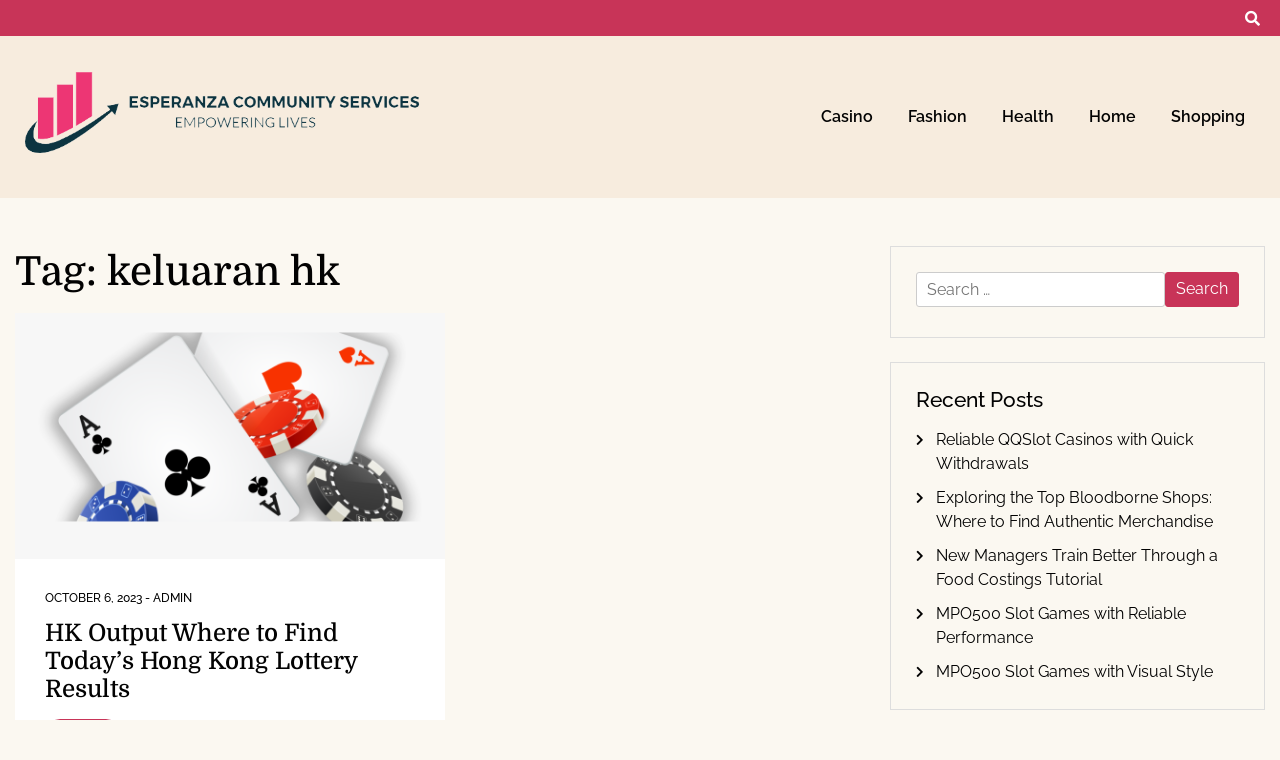

--- FILE ---
content_type: text/html; charset=UTF-8
request_url: https://esperanzacommunityservices.org/tag/keluaran-hk/
body_size: 6627
content:
<!doctype html>
<html lang="en-US">

<head>
	<meta charset="UTF-8">
	<meta name="viewport" content="width=device-width, initial-scale=1">
	<link rel="profile" href="https://gmpg.org/xfn/11">

	<title>keluaran hk &#8211; Esperanza Community Services</title>
<meta name='robots' content='max-image-preview:large' />
<link rel="alternate" type="application/rss+xml" title="Esperanza Community Services &raquo; Feed" href="https://esperanzacommunityservices.org/feed/" />
<link rel="alternate" type="application/rss+xml" title="Esperanza Community Services &raquo; keluaran hk Tag Feed" href="https://esperanzacommunityservices.org/tag/keluaran-hk/feed/" />
<style id='wp-img-auto-sizes-contain-inline-css'>
img:is([sizes=auto i],[sizes^="auto," i]){contain-intrinsic-size:3000px 1500px}
/*# sourceURL=wp-img-auto-sizes-contain-inline-css */
</style>

<style id='wp-emoji-styles-inline-css'>

	img.wp-smiley, img.emoji {
		display: inline !important;
		border: none !important;
		box-shadow: none !important;
		height: 1em !important;
		width: 1em !important;
		margin: 0 0.07em !important;
		vertical-align: -0.1em !important;
		background: none !important;
		padding: 0 !important;
	}
/*# sourceURL=wp-emoji-styles-inline-css */
</style>
<link rel='stylesheet' id='wp-block-library-css' href='https://esperanzacommunityservices.org/wp-includes/css/dist/block-library/style.min.css?ver=6.9' media='all' />
<style id='global-styles-inline-css'>
:root{--wp--preset--aspect-ratio--square: 1;--wp--preset--aspect-ratio--4-3: 4/3;--wp--preset--aspect-ratio--3-4: 3/4;--wp--preset--aspect-ratio--3-2: 3/2;--wp--preset--aspect-ratio--2-3: 2/3;--wp--preset--aspect-ratio--16-9: 16/9;--wp--preset--aspect-ratio--9-16: 9/16;--wp--preset--color--black: #000000;--wp--preset--color--cyan-bluish-gray: #abb8c3;--wp--preset--color--white: #ffffff;--wp--preset--color--pale-pink: #f78da7;--wp--preset--color--vivid-red: #cf2e2e;--wp--preset--color--luminous-vivid-orange: #ff6900;--wp--preset--color--luminous-vivid-amber: #fcb900;--wp--preset--color--light-green-cyan: #7bdcb5;--wp--preset--color--vivid-green-cyan: #00d084;--wp--preset--color--pale-cyan-blue: #8ed1fc;--wp--preset--color--vivid-cyan-blue: #0693e3;--wp--preset--color--vivid-purple: #9b51e0;--wp--preset--gradient--vivid-cyan-blue-to-vivid-purple: linear-gradient(135deg,rgb(6,147,227) 0%,rgb(155,81,224) 100%);--wp--preset--gradient--light-green-cyan-to-vivid-green-cyan: linear-gradient(135deg,rgb(122,220,180) 0%,rgb(0,208,130) 100%);--wp--preset--gradient--luminous-vivid-amber-to-luminous-vivid-orange: linear-gradient(135deg,rgb(252,185,0) 0%,rgb(255,105,0) 100%);--wp--preset--gradient--luminous-vivid-orange-to-vivid-red: linear-gradient(135deg,rgb(255,105,0) 0%,rgb(207,46,46) 100%);--wp--preset--gradient--very-light-gray-to-cyan-bluish-gray: linear-gradient(135deg,rgb(238,238,238) 0%,rgb(169,184,195) 100%);--wp--preset--gradient--cool-to-warm-spectrum: linear-gradient(135deg,rgb(74,234,220) 0%,rgb(151,120,209) 20%,rgb(207,42,186) 40%,rgb(238,44,130) 60%,rgb(251,105,98) 80%,rgb(254,248,76) 100%);--wp--preset--gradient--blush-light-purple: linear-gradient(135deg,rgb(255,206,236) 0%,rgb(152,150,240) 100%);--wp--preset--gradient--blush-bordeaux: linear-gradient(135deg,rgb(254,205,165) 0%,rgb(254,45,45) 50%,rgb(107,0,62) 100%);--wp--preset--gradient--luminous-dusk: linear-gradient(135deg,rgb(255,203,112) 0%,rgb(199,81,192) 50%,rgb(65,88,208) 100%);--wp--preset--gradient--pale-ocean: linear-gradient(135deg,rgb(255,245,203) 0%,rgb(182,227,212) 50%,rgb(51,167,181) 100%);--wp--preset--gradient--electric-grass: linear-gradient(135deg,rgb(202,248,128) 0%,rgb(113,206,126) 100%);--wp--preset--gradient--midnight: linear-gradient(135deg,rgb(2,3,129) 0%,rgb(40,116,252) 100%);--wp--preset--font-size--small: 13px;--wp--preset--font-size--medium: 20px;--wp--preset--font-size--large: 36px;--wp--preset--font-size--x-large: 42px;--wp--preset--spacing--20: 0.44rem;--wp--preset--spacing--30: 0.67rem;--wp--preset--spacing--40: 1rem;--wp--preset--spacing--50: 1.5rem;--wp--preset--spacing--60: 2.25rem;--wp--preset--spacing--70: 3.38rem;--wp--preset--spacing--80: 5.06rem;--wp--preset--shadow--natural: 6px 6px 9px rgba(0, 0, 0, 0.2);--wp--preset--shadow--deep: 12px 12px 50px rgba(0, 0, 0, 0.4);--wp--preset--shadow--sharp: 6px 6px 0px rgba(0, 0, 0, 0.2);--wp--preset--shadow--outlined: 6px 6px 0px -3px rgb(255, 255, 255), 6px 6px rgb(0, 0, 0);--wp--preset--shadow--crisp: 6px 6px 0px rgb(0, 0, 0);}:where(.is-layout-flex){gap: 0.5em;}:where(.is-layout-grid){gap: 0.5em;}body .is-layout-flex{display: flex;}.is-layout-flex{flex-wrap: wrap;align-items: center;}.is-layout-flex > :is(*, div){margin: 0;}body .is-layout-grid{display: grid;}.is-layout-grid > :is(*, div){margin: 0;}:where(.wp-block-columns.is-layout-flex){gap: 2em;}:where(.wp-block-columns.is-layout-grid){gap: 2em;}:where(.wp-block-post-template.is-layout-flex){gap: 1.25em;}:where(.wp-block-post-template.is-layout-grid){gap: 1.25em;}.has-black-color{color: var(--wp--preset--color--black) !important;}.has-cyan-bluish-gray-color{color: var(--wp--preset--color--cyan-bluish-gray) !important;}.has-white-color{color: var(--wp--preset--color--white) !important;}.has-pale-pink-color{color: var(--wp--preset--color--pale-pink) !important;}.has-vivid-red-color{color: var(--wp--preset--color--vivid-red) !important;}.has-luminous-vivid-orange-color{color: var(--wp--preset--color--luminous-vivid-orange) !important;}.has-luminous-vivid-amber-color{color: var(--wp--preset--color--luminous-vivid-amber) !important;}.has-light-green-cyan-color{color: var(--wp--preset--color--light-green-cyan) !important;}.has-vivid-green-cyan-color{color: var(--wp--preset--color--vivid-green-cyan) !important;}.has-pale-cyan-blue-color{color: var(--wp--preset--color--pale-cyan-blue) !important;}.has-vivid-cyan-blue-color{color: var(--wp--preset--color--vivid-cyan-blue) !important;}.has-vivid-purple-color{color: var(--wp--preset--color--vivid-purple) !important;}.has-black-background-color{background-color: var(--wp--preset--color--black) !important;}.has-cyan-bluish-gray-background-color{background-color: var(--wp--preset--color--cyan-bluish-gray) !important;}.has-white-background-color{background-color: var(--wp--preset--color--white) !important;}.has-pale-pink-background-color{background-color: var(--wp--preset--color--pale-pink) !important;}.has-vivid-red-background-color{background-color: var(--wp--preset--color--vivid-red) !important;}.has-luminous-vivid-orange-background-color{background-color: var(--wp--preset--color--luminous-vivid-orange) !important;}.has-luminous-vivid-amber-background-color{background-color: var(--wp--preset--color--luminous-vivid-amber) !important;}.has-light-green-cyan-background-color{background-color: var(--wp--preset--color--light-green-cyan) !important;}.has-vivid-green-cyan-background-color{background-color: var(--wp--preset--color--vivid-green-cyan) !important;}.has-pale-cyan-blue-background-color{background-color: var(--wp--preset--color--pale-cyan-blue) !important;}.has-vivid-cyan-blue-background-color{background-color: var(--wp--preset--color--vivid-cyan-blue) !important;}.has-vivid-purple-background-color{background-color: var(--wp--preset--color--vivid-purple) !important;}.has-black-border-color{border-color: var(--wp--preset--color--black) !important;}.has-cyan-bluish-gray-border-color{border-color: var(--wp--preset--color--cyan-bluish-gray) !important;}.has-white-border-color{border-color: var(--wp--preset--color--white) !important;}.has-pale-pink-border-color{border-color: var(--wp--preset--color--pale-pink) !important;}.has-vivid-red-border-color{border-color: var(--wp--preset--color--vivid-red) !important;}.has-luminous-vivid-orange-border-color{border-color: var(--wp--preset--color--luminous-vivid-orange) !important;}.has-luminous-vivid-amber-border-color{border-color: var(--wp--preset--color--luminous-vivid-amber) !important;}.has-light-green-cyan-border-color{border-color: var(--wp--preset--color--light-green-cyan) !important;}.has-vivid-green-cyan-border-color{border-color: var(--wp--preset--color--vivid-green-cyan) !important;}.has-pale-cyan-blue-border-color{border-color: var(--wp--preset--color--pale-cyan-blue) !important;}.has-vivid-cyan-blue-border-color{border-color: var(--wp--preset--color--vivid-cyan-blue) !important;}.has-vivid-purple-border-color{border-color: var(--wp--preset--color--vivid-purple) !important;}.has-vivid-cyan-blue-to-vivid-purple-gradient-background{background: var(--wp--preset--gradient--vivid-cyan-blue-to-vivid-purple) !important;}.has-light-green-cyan-to-vivid-green-cyan-gradient-background{background: var(--wp--preset--gradient--light-green-cyan-to-vivid-green-cyan) !important;}.has-luminous-vivid-amber-to-luminous-vivid-orange-gradient-background{background: var(--wp--preset--gradient--luminous-vivid-amber-to-luminous-vivid-orange) !important;}.has-luminous-vivid-orange-to-vivid-red-gradient-background{background: var(--wp--preset--gradient--luminous-vivid-orange-to-vivid-red) !important;}.has-very-light-gray-to-cyan-bluish-gray-gradient-background{background: var(--wp--preset--gradient--very-light-gray-to-cyan-bluish-gray) !important;}.has-cool-to-warm-spectrum-gradient-background{background: var(--wp--preset--gradient--cool-to-warm-spectrum) !important;}.has-blush-light-purple-gradient-background{background: var(--wp--preset--gradient--blush-light-purple) !important;}.has-blush-bordeaux-gradient-background{background: var(--wp--preset--gradient--blush-bordeaux) !important;}.has-luminous-dusk-gradient-background{background: var(--wp--preset--gradient--luminous-dusk) !important;}.has-pale-ocean-gradient-background{background: var(--wp--preset--gradient--pale-ocean) !important;}.has-electric-grass-gradient-background{background: var(--wp--preset--gradient--electric-grass) !important;}.has-midnight-gradient-background{background: var(--wp--preset--gradient--midnight) !important;}.has-small-font-size{font-size: var(--wp--preset--font-size--small) !important;}.has-medium-font-size{font-size: var(--wp--preset--font-size--medium) !important;}.has-large-font-size{font-size: var(--wp--preset--font-size--large) !important;}.has-x-large-font-size{font-size: var(--wp--preset--font-size--x-large) !important;}
/*# sourceURL=global-styles-inline-css */
</style>

<style id='classic-theme-styles-inline-css'>
/*! This file is auto-generated */
.wp-block-button__link{color:#fff;background-color:#32373c;border-radius:9999px;box-shadow:none;text-decoration:none;padding:calc(.667em + 2px) calc(1.333em + 2px);font-size:1.125em}.wp-block-file__button{background:#32373c;color:#fff;text-decoration:none}
/*# sourceURL=/wp-includes/css/classic-themes.min.css */
</style>
<link rel='stylesheet' id='naami-google-fonts-css' href='https://esperanzacommunityservices.org/wp-content/fonts/10c90e4144e95a1b0f9a894db4d2e352.css?ver=1.0.0' media='all' />
<link rel='stylesheet' id='font-awesome-5-css' href='https://esperanzacommunityservices.org/wp-content/themes/naami/candidthemes/assets/vendors/font-awesome-5/css/all.min.css?ver=6.9' media='all' />
<link rel='stylesheet' id='slick-slider-css-css' href='https://esperanzacommunityservices.org/wp-content/themes/naami/candidthemes/assets/vendors/slick/slick.css?ver=6.9' media='all' />
<link rel='stylesheet' id='naami-style-css' href='https://esperanzacommunityservices.org/wp-content/themes/naami/style.css?ver=1.0.0' media='all' />
<script src="https://esperanzacommunityservices.org/wp-includes/js/jquery/jquery.min.js?ver=3.7.1" id="jquery-core-js"></script>
<script src="https://esperanzacommunityservices.org/wp-includes/js/jquery/jquery-migrate.min.js?ver=3.4.1" id="jquery-migrate-js"></script>
<link rel="https://api.w.org/" href="https://esperanzacommunityservices.org/wp-json/" /><link rel="alternate" title="JSON" type="application/json" href="https://esperanzacommunityservices.org/wp-json/wp/v2/tags/54" /><link rel="EditURI" type="application/rsd+xml" title="RSD" href="https://esperanzacommunityservices.org/xmlrpc.php?rsd" />
<meta name="generator" content="WordPress 6.9" />
		<style type="text/css">
			.site-title,
			.site-description {
				position: absolute;
				clip: rect(1px, 1px, 1px, 1px);
			}

					</style>
<link rel="icon" href="https://esperanzacommunityservices.org/wp-content/uploads/2023/06/cropped-Screenshot_2023-06-05_111605-removebg-preview-32x32.png" sizes="32x32" />
<link rel="icon" href="https://esperanzacommunityservices.org/wp-content/uploads/2023/06/cropped-Screenshot_2023-06-05_111605-removebg-preview-192x192.png" sizes="192x192" />
<link rel="apple-touch-icon" href="https://esperanzacommunityservices.org/wp-content/uploads/2023/06/cropped-Screenshot_2023-06-05_111605-removebg-preview-180x180.png" />
<meta name="msapplication-TileImage" content="https://esperanzacommunityservices.org/wp-content/uploads/2023/06/cropped-Screenshot_2023-06-05_111605-removebg-preview-270x270.png" />
		<style id="wp-custom-css">
			.site-info{display:none}		</style>
		</head>

<body class="archive tag tag-keluaran-hk tag-54 wp-custom-logo wp-theme-naami hfeed ct-sticky-sidebar">
		<div id="page" class="site">
		<a class="skip-link screen-reader-text" href="#primary">Skip to content</a>

		<header id="masthead" class="site-header">

							<div class='header-top-toggle mbl-show text-center'>
					<a href='#'> <i class='fas fa-chevron-down'></i> </a>
				</div>
				<div class="top-header-wrap mbl-hide">
					<div class="container">
						<div class="flex-row">
							<div class="top-header-left">
																	<nav class="top-menu">

										<div id="top-menu" class="menu"></div>
									</nav><!-- #site-navigation -->
															</div>

							<div class="top-header-right">
																	<div class="social-links">
																			</div>
									<!-- .social-links -->
																	<div class="top-search search-box mbl-hide">
										<button class="search-toggle"><i class="fa fa-search"></i></button>
										<button class="close-btn"><i class="fa fa-times"></i></button>
										<div class="search-section">
											<form role="search" method="get" class="search-form" action="https://esperanzacommunityservices.org/">
				<label>
					<span class="screen-reader-text">Search for:</span>
					<input type="search" class="search-field" placeholder="Search &hellip;" value="" name="s" />
				</label>
				<input type="submit" class="search-submit" value="Search" />
			</form>										</div>
									</div>
															</div>
						</div>
					</div>
				</div>
			
			<div class="main-header-wrap" >
				<div class="container">
					<div class="main-header flex-row">
						<div class="site-branding">
							<a href="https://esperanzacommunityservices.org/" class="custom-logo-link" rel="home"><img width="627" height="174" src="https://esperanzacommunityservices.org/wp-content/uploads/2023/06/Screenshot_2023-06-05_111750-removebg-preview.png" class="custom-logo" alt="Esperanza Community Services" decoding="async" fetchpriority="high" srcset="https://esperanzacommunityservices.org/wp-content/uploads/2023/06/Screenshot_2023-06-05_111750-removebg-preview.png 627w, https://esperanzacommunityservices.org/wp-content/uploads/2023/06/Screenshot_2023-06-05_111750-removebg-preview-300x83.png 300w" sizes="(max-width: 627px) 100vw, 627px" /></a>								<p class="site-title"><a href="https://esperanzacommunityservices.org/" rel="home">Esperanza Community Services</a></p>
															<p class="site-description">Empowering Lives</p>
													</div><!-- .site-branding -->

						<nav id="site-navigation" class="main-navigation">

							<button class="menu-toggle" aria-controls="primary-menu" aria-expanded="false"><i class="fas fa-bars"></i></button>
							<div class="menu-primary-container"><ul id="primary-menu" class="menu"><li id="menu-item-37" class="menu-item menu-item-type-taxonomy menu-item-object-category menu-item-37"><a href="https://esperanzacommunityservices.org/category/casino/">Casino</a></li>
<li id="menu-item-38" class="menu-item menu-item-type-taxonomy menu-item-object-category menu-item-38"><a href="https://esperanzacommunityservices.org/category/fashion/">Fashion</a></li>
<li id="menu-item-39" class="menu-item menu-item-type-taxonomy menu-item-object-category menu-item-39"><a href="https://esperanzacommunityservices.org/category/health/">Health</a></li>
<li id="menu-item-40" class="menu-item menu-item-type-taxonomy menu-item-object-category menu-item-40"><a href="https://esperanzacommunityservices.org/category/home/">Home</a></li>
<li id="menu-item-41" class="menu-item menu-item-type-taxonomy menu-item-object-category menu-item-41"><a href="https://esperanzacommunityservices.org/category/shopping/">Shopping</a></li>
</ul></div>						</nav><!-- #site-navigation -->
													<div class="top-search search-box mbl-show">
								<button class="search-toggle"><i class="fa fa-search"></i></button>
								<button class="close-btn"><i class="fa fa-times"></i></button>
								<div class="search-section">
									<form role="search" method="get" class="search-form" action="https://esperanzacommunityservices.org/">
				<label>
					<span class="screen-reader-text">Search for:</span>
					<input type="search" class="search-field" placeholder="Search &hellip;" value="" name="s" />
				</label>
				<input type="submit" class="search-submit" value="Search" />
			</form>								</div>
							</div>
											</div>
				</div>
			</div>
		</header><!-- #masthead -->

<div class="container">
	
	<div class="main-wrapper">
		<main id="primary" class="site-main ct-post-wrapper">

			
				<header class="page-header">
					<h1 class="page-title">Tag: <span>keluaran hk</span></h1>				</header><!-- .page-header -->

			
<article id="post-159" class="post-159 post type-post status-publish format-standard has-post-thumbnail hentry category-gambling tag-keluaran-hk">
	<div class="card-item card-blog-post">
					<div class="card-media">
				
			<a class="post-thumbnail" href="https://esperanzacommunityservices.org/hk-output-where-to-find-todays-hong-kong-lottery-results/" aria-hidden="true" tabindex="-1">
				<img width="900" height="516" src="https://esperanzacommunityservices.org/wp-content/uploads/2023/10/Casino-19.png" class="attachment-post-thumbnail size-post-thumbnail wp-post-image" alt="HK Output Where to Find Today&#8217;s Hong Kong Lottery Results" decoding="async" srcset="https://esperanzacommunityservices.org/wp-content/uploads/2023/10/Casino-19.png 900w, https://esperanzacommunityservices.org/wp-content/uploads/2023/10/Casino-19-300x172.png 300w, https://esperanzacommunityservices.org/wp-content/uploads/2023/10/Casino-19-768x440.png 768w" sizes="(max-width: 900px) 100vw, 900px" />			</a>

			</div>
			<!-- .card-media -->
		
		<div class="card-body">
			<header class="entry-header">
										<div class="entry-meta">
							<span class="posted-on"><a href="https://esperanzacommunityservices.org/hk-output-where-to-find-todays-hong-kong-lottery-results/" rel="bookmark"><time class="entry-date published updated" datetime="2023-10-06T13:10:34+00:00">October 6, 2023</time></a></span><span class="byline"> - <span class="author vcard"><a class="url fn n" href="https://esperanzacommunityservices.org/author/admin/">admin</a></span></span>						</div><!-- .entry-meta -->
					<h3 class="entry-title"><a href="https://esperanzacommunityservices.org/hk-output-where-to-find-todays-hong-kong-lottery-results/" rel="bookmark">HK Output Where to Find Today&#8217;s Hong Kong Lottery Results</a></h3><span class="cat-links"><a href="https://esperanzacommunityservices.org/category/gambling/" rel="category tag">Gambling</a></span>

							</header><!-- .entry-header -->

			<div class="entry-content">
				<p>HK Output: Where to Find Today&#8217;s Hong Kong Lottery Results The Hong Kong lottery is&hellip;</p>					<a href="https://esperanzacommunityservices.org/hk-output-where-to-find-todays-hong-kong-lottery-results/" class="btn read-btn text-uppercase"> Read More </a>
				

							</div><!-- .entry-content -->



		</div>
		<!-- .card-body -->
	</div>
	<!-- .card-item -->





</article><!-- #post-159 -->		</main><!-- #main -->
		
<aside id="secondary" class="widget-area">
	<section id="search-2" class="widget widget_search"><form role="search" method="get" class="search-form" action="https://esperanzacommunityservices.org/">
				<label>
					<span class="screen-reader-text">Search for:</span>
					<input type="search" class="search-field" placeholder="Search &hellip;" value="" name="s" />
				</label>
				<input type="submit" class="search-submit" value="Search" />
			</form></section>
		<section id="recent-posts-2" class="widget widget_recent_entries">
		<h2 class="widget-title">Recent Posts</h2>
		<ul>
											<li>
					<a href="https://esperanzacommunityservices.org/reliable-qqslot-casinos-with-quick-withdrawals/">Reliable QQSlot Casinos with Quick Withdrawals</a>
									</li>
											<li>
					<a href="https://esperanzacommunityservices.org/exploring-the-top-bloodborne-shops-where-to-find-authentic-merchandise/">Exploring the Top Bloodborne Shops: Where to Find Authentic Merchandise</a>
									</li>
											<li>
					<a href="https://esperanzacommunityservices.org/new-managers-train-better-through-a-food-costings-tutorial/">New Managers Train Better Through a Food Costings Tutorial</a>
									</li>
											<li>
					<a href="https://esperanzacommunityservices.org/mpo500-slot-games-with-reliable-performance/">MPO500 Slot Games with Reliable Performance</a>
									</li>
											<li>
					<a href="https://esperanzacommunityservices.org/mpo500-slot-games-with-visual-style/">MPO500 Slot Games with Visual Style</a>
									</li>
					</ul>

		</section><section id="nav_menu-2" class="widget widget_nav_menu"><h2 class="widget-title">Categories</h2><div class="menu-primary-container"><ul id="menu-primary" class="menu"><li class="menu-item menu-item-type-taxonomy menu-item-object-category menu-item-37"><a href="https://esperanzacommunityservices.org/category/casino/">Casino</a></li>
<li class="menu-item menu-item-type-taxonomy menu-item-object-category menu-item-38"><a href="https://esperanzacommunityservices.org/category/fashion/">Fashion</a></li>
<li class="menu-item menu-item-type-taxonomy menu-item-object-category menu-item-39"><a href="https://esperanzacommunityservices.org/category/health/">Health</a></li>
<li class="menu-item menu-item-type-taxonomy menu-item-object-category menu-item-40"><a href="https://esperanzacommunityservices.org/category/home/">Home</a></li>
<li class="menu-item menu-item-type-taxonomy menu-item-object-category menu-item-41"><a href="https://esperanzacommunityservices.org/category/shopping/">Shopping</a></li>
</ul></div></section></aside><!-- #secondary -->
	</div>
</div>


<footer id="colophon" class="site-footer">
	
	<div class="footer-bottom">
		<div class="container">
							<div class="social-links">
									</div>
						<div class="site-info">
				<div class="copyright-text">
					Copyright All Rights Reserved © 2023				</div>
				<a href="https://wordpress.org/">
					Proudly powered by WordPress				</a>
				<span class="sep"> | </span>
				Theme: Naami by <a href="https://www.candidthemes.com/">Candid Themes</a>.			</div>
		</div>
	</div>
	<!-- .footer-bottom -->
</footer><!-- #colophon -->
</div><!-- #page -->

	<a href="javascript:void(0);" class="footer-go-to-top go-to-top"><i class="fas fa-chevron-up"></i></a>

<script type="speculationrules">
{"prefetch":[{"source":"document","where":{"and":[{"href_matches":"/*"},{"not":{"href_matches":["/wp-*.php","/wp-admin/*","/wp-content/uploads/*","/wp-content/*","/wp-content/plugins/*","/wp-content/themes/naami/*","/*\\?(.+)"]}},{"not":{"selector_matches":"a[rel~=\"nofollow\"]"}},{"not":{"selector_matches":".no-prefetch, .no-prefetch a"}}]},"eagerness":"conservative"}]}
</script>
<script src="https://esperanzacommunityservices.org/wp-content/themes/naami/candidthemes/assets/vendors/slick/slick.js?ver=1.0.0" id="slick-slider-js-js"></script>
<script src="https://esperanzacommunityservices.org/wp-content/themes/naami/js/navigation.js?ver=1.0.0" id="naami-navigation-js"></script>
<script src="https://esperanzacommunityservices.org/wp-content/themes/naami/candidthemes/assets/js/custom.js?ver=1.0.0" id="naami-custom-js-js"></script>
<script src="https://esperanzacommunityservices.org/wp-content/themes/naami/candidthemes/assets/js/theia-sticky-sidebar.js?ver=1.0.0" id="theia-sticky-sidebar-js"></script>
<script id="wp-emoji-settings" type="application/json">
{"baseUrl":"https://s.w.org/images/core/emoji/17.0.2/72x72/","ext":".png","svgUrl":"https://s.w.org/images/core/emoji/17.0.2/svg/","svgExt":".svg","source":{"concatemoji":"https://esperanzacommunityservices.org/wp-includes/js/wp-emoji-release.min.js?ver=6.9"}}
</script>
<script type="module">
/*! This file is auto-generated */
const a=JSON.parse(document.getElementById("wp-emoji-settings").textContent),o=(window._wpemojiSettings=a,"wpEmojiSettingsSupports"),s=["flag","emoji"];function i(e){try{var t={supportTests:e,timestamp:(new Date).valueOf()};sessionStorage.setItem(o,JSON.stringify(t))}catch(e){}}function c(e,t,n){e.clearRect(0,0,e.canvas.width,e.canvas.height),e.fillText(t,0,0);t=new Uint32Array(e.getImageData(0,0,e.canvas.width,e.canvas.height).data);e.clearRect(0,0,e.canvas.width,e.canvas.height),e.fillText(n,0,0);const a=new Uint32Array(e.getImageData(0,0,e.canvas.width,e.canvas.height).data);return t.every((e,t)=>e===a[t])}function p(e,t){e.clearRect(0,0,e.canvas.width,e.canvas.height),e.fillText(t,0,0);var n=e.getImageData(16,16,1,1);for(let e=0;e<n.data.length;e++)if(0!==n.data[e])return!1;return!0}function u(e,t,n,a){switch(t){case"flag":return n(e,"\ud83c\udff3\ufe0f\u200d\u26a7\ufe0f","\ud83c\udff3\ufe0f\u200b\u26a7\ufe0f")?!1:!n(e,"\ud83c\udde8\ud83c\uddf6","\ud83c\udde8\u200b\ud83c\uddf6")&&!n(e,"\ud83c\udff4\udb40\udc67\udb40\udc62\udb40\udc65\udb40\udc6e\udb40\udc67\udb40\udc7f","\ud83c\udff4\u200b\udb40\udc67\u200b\udb40\udc62\u200b\udb40\udc65\u200b\udb40\udc6e\u200b\udb40\udc67\u200b\udb40\udc7f");case"emoji":return!a(e,"\ud83e\u1fac8")}return!1}function f(e,t,n,a){let r;const o=(r="undefined"!=typeof WorkerGlobalScope&&self instanceof WorkerGlobalScope?new OffscreenCanvas(300,150):document.createElement("canvas")).getContext("2d",{willReadFrequently:!0}),s=(o.textBaseline="top",o.font="600 32px Arial",{});return e.forEach(e=>{s[e]=t(o,e,n,a)}),s}function r(e){var t=document.createElement("script");t.src=e,t.defer=!0,document.head.appendChild(t)}a.supports={everything:!0,everythingExceptFlag:!0},new Promise(t=>{let n=function(){try{var e=JSON.parse(sessionStorage.getItem(o));if("object"==typeof e&&"number"==typeof e.timestamp&&(new Date).valueOf()<e.timestamp+604800&&"object"==typeof e.supportTests)return e.supportTests}catch(e){}return null}();if(!n){if("undefined"!=typeof Worker&&"undefined"!=typeof OffscreenCanvas&&"undefined"!=typeof URL&&URL.createObjectURL&&"undefined"!=typeof Blob)try{var e="postMessage("+f.toString()+"("+[JSON.stringify(s),u.toString(),c.toString(),p.toString()].join(",")+"));",a=new Blob([e],{type:"text/javascript"});const r=new Worker(URL.createObjectURL(a),{name:"wpTestEmojiSupports"});return void(r.onmessage=e=>{i(n=e.data),r.terminate(),t(n)})}catch(e){}i(n=f(s,u,c,p))}t(n)}).then(e=>{for(const n in e)a.supports[n]=e[n],a.supports.everything=a.supports.everything&&a.supports[n],"flag"!==n&&(a.supports.everythingExceptFlag=a.supports.everythingExceptFlag&&a.supports[n]);var t;a.supports.everythingExceptFlag=a.supports.everythingExceptFlag&&!a.supports.flag,a.supports.everything||((t=a.source||{}).concatemoji?r(t.concatemoji):t.wpemoji&&t.twemoji&&(r(t.twemoji),r(t.wpemoji)))});
//# sourceURL=https://esperanzacommunityservices.org/wp-includes/js/wp-emoji-loader.min.js
</script>

</body>

</html>

<!-- Page cached by LiteSpeed Cache 7.7 on 2026-01-24 06:27:00 -->

--- FILE ---
content_type: text/css
request_url: https://esperanzacommunityservices.org/wp-content/themes/naami/style.css?ver=1.0.0
body_size: 9592
content:
/*!
Theme Name: Naami
Theme URI: https://www.candidthemes.com/themes/naami
Author: candidthemes
Author URI: https://www.candidthemes.com/
Description: Brand new blog theme - "Naami". This theme has been carefully crafted to provide the perfect platform for bloggers who want to showcase their content in a visually appealing and engaging way. With its clean and modern design, Naami is fully responsive, meaning that your blog will look great on any device. The theme comes with a range of customization options, allowing you to personalize your blog to suit your individual style and needs. Naami is designed with readability in mind, with clear typography and plenty of white space to ensure that your content is easy to read and navigate. The theme also includes a range of post formats, allowing you to mix and match different types of content, from text and images to video and audio. One of the key features of Naami is its flexibility. The theme comes with a range of pre-designed templates and layouts, as well as a powerful page builder, allowing you to create custom pages and post layouts with ease. This means that you can create a blog that truly reflects your personality and style, without having to worry about any technical know-how. Naami is also fully compatible with a range of popular WordPress plugins, including WooCommerce, Jetpack, and Contact Form 7. This means that you can easily add e-commerce functionality, social sharing buttons, and contact forms to your blog, without having to worry about any compatibility issues. Whether you're a seasoned blogger or just starting out, Naami is the perfect theme for anyone looking to create a professional, stylish, and engaging blog. So why wait? Download Naami today and start sharing your thoughts and ideas with the world!
Version: 1.0.1
Requires at least: 5.5
Tested up to: 6.2
Requires PHP: 5.2
License: GNU General Prefer License v2 or later
License URI: http://www.gnu.org/licenses/gpl-2.0.html
Text Domain: naami
Tags:  grid-layout, one-column, two-columns, left-sidebar, custom-background, custom-logo, custom-menu, featured-images, translation-ready, footer-widgets, custom-colors, custom-header, editor-style, rtl-language-support, theme-options, threaded-comments, block-styles, blog, news, entertainment

This theme, like WordPress, is licensed under the GPL.
Use it to make something cool, have fun, and share what you've learned.

Naami is based on Underscores https://underscores.me/, (C) 2012-2020 Automattic, Inc.
Underscores is distributed under the terms of the GNU GPL v2 or later.

Normalizing styles have been helped along thanks to the fine work of
Nicolas Gallagher and Jonathan Neal https://necolas.github.io/normalize.css/
*/

:root {
	--container-width: 1400px;
	--primary-color: #020202;
	--secondary-color: #c83458;
	--tertiary-color: var(--secondary-color);
	--primary-font: 'Raleway', sans-serif;
	--secondary-font: 'Domine', serif;
}

/*--------------------------------------------------------------
>>> TABLE OF CONTENTS:
----------------------------------------------------------------
# Generic
	- Normalize
	- Box sizing
# Base
	- Typography
	- Elements
	- Links
	- Forms
## Layouts
# Components
	- Navigation
	- Posts and pages
	- Comments
	- Widgets
	- Media
	- Captions
	- Galleries
# plugins
	- Jetpack infinite scroll
# Utilities
	- Accessibility
	- Alignments

--------------------------------------------------------------*/

/*--------------------------------------------------------------
# Generic
--------------------------------------------------------------*/

/* Normalize
--------------------------------------------- */

/*! normalize.css v8.0.1 | MIT License | github.com/necolas/normalize.css */

/* Document
	 ========================================================================== */

/**
 * 1. Correct the line height in all browsers.
 * 2. Prevent adjustments of font size after orientation changes in iOS.
 */
html {
	line-height: 1.15;
	-webkit-text-size-adjust: 100%;
}

/* Sections
	 ========================================================================== */



/**
 * Render the `main` element consistently in IE.
 */
main {
	display: block;
}

/**
 * Correct the font size and margin on `h1` elements within `section` and
 * `article` contexts in Chrome, Firefox, and Safari.
 */
h1 {
	font-size: 2em;
	margin: 0.67em 0;
}

/* Grouping content
	 ========================================================================== */

/**
 * 1. Add the correct box sizing in Firefox.
 * 2. Show the overflow in Edge and IE.
 */
hr {
	box-sizing: content-box;
	height: 0;
	overflow: visible;
}

/**
 * 1. Correct the inheritance and scaling of font size in all browsers.
 * 2. Correct the odd `em` font sizing in all browsers.
 */
pre {
	font-family: monospace, monospace;
	font-size: 1em;
}

/* Text-level semantics
	 ========================================================================== */

/**
 * Remove the gray background on active links in IE 10.
 */
a {
	background-color: transparent;
}

/**
 * 1. Remove the bottom border in Chrome 57-
 * 2. Add the correct text decoration in Chrome, Edge, IE, Opera, and Safari.
 */
abbr[title] {
	border-bottom: none;
	text-decoration: underline;
	text-decoration: underline dotted;
}

/**
 * Add the correct font weight in Chrome, Edge, and Safari.
 */
b,
strong {
	font-weight: bolder;
}

/**
 * 1. Correct the inheritance and scaling of font size in all browsers.
 * 2. Correct the odd `em` font sizing in all browsers.
 */
code,
kbd,
samp {
	font-family: monospace, monospace;
	font-size: 1em;
}

/**
 * Add the correct font size in all browsers.
 */
small {
	font-size: 80%;
}

/**
 * Prevent `sub` and `sup` elements from affecting the line height in
 * all browsers.
 */
sub,
sup {
	font-size: 75%;
	line-height: 0;
	position: relative;
	vertical-align: baseline;
}

sub {
	bottom: -0.25em;
}

sup {
	top: -0.5em;
}

/* Embedded content
	 ========================================================================== */

/**
 * Remove the border on images inside links in IE 10.
 */
img {
	border-style: none;
}

/* Forms
	 ========================================================================== */

/**
 * 1. Change the font styles in all browsers.
 * 2. Remove the margin in Firefox and Safari.
 */
button,
input,
optgroup,
select,
textarea {
	font-family: inherit;
	font-size: 100%;
	line-height: 1.15;
	margin: 0;
}

/**
 * Show the overflow in IE.
 * 1. Show the overflow in Edge.
 */
button,
input {
	overflow: visible;
}

/**
 * Remove the inheritance of text transform in Edge, Firefox, and IE.
 * 1. Remove the inheritance of text transform in Firefox.
 */
button,
select {
	text-transform: none;
}

/**
 * Correct the inability to style clickable types in iOS and Safari.
 */
button,
[type="button"],
[type="reset"],
[type="submit"] {
	appearance: button;
	-webkit-appearance: button;
}

/**
 * Remove the inner border and padding in Firefox.
 */
button::-moz-focus-inner,
[type="button"]::-moz-focus-inner,
[type="reset"]::-moz-focus-inner,
[type="submit"]::-moz-focus-inner {
	border-style: none;
	padding: 0;
}

/**
 * Restore the focus styles unset by the previous rule.
 */
button:-moz-focusring,
[type="button"]:-moz-focusring,
[type="reset"]:-moz-focusring,
[type="submit"]:-moz-focusring {
	outline: 1px dotted ButtonText;
}

/**
 * Correct the padding in Firefox.
 */
fieldset {
	padding: 0.35em 0.75em 0.625em;
}

/**
 * 1. Correct the text wrapping in Edge and IE.
 * 2. Correct the color inheritance from `fieldset` elements in IE.
 * 3. Remove the padding so developers are not caught out when they zero out
 *		`fieldset` elements in all browsers.
 */
legend {
	box-sizing: border-box;
	color: inherit;
	display: table;
	max-width: 100%;
	padding: 0;
	white-space: normal;
}

/**
 * Add the correct vertical alignment in Chrome, Firefox, and Opera.
 */
progress {
	vertical-align: baseline;
}

/**
 * Remove the default vertical scrollbar in IE 10+.
 */
textarea {
	overflow: auto;
}

/**
 * 1. Add the correct box sizing in IE 10.
 * 2. Remove the padding in IE 10.
 */
[type="checkbox"],
[type="radio"] {
	box-sizing: border-box;
	padding: 0;
}

/**
 * Correct the cursor style of increment and decrement buttons in Chrome.
 */
[type="number"]::-webkit-inner-spin-button,
[type="number"]::-webkit-outer-spin-button {
	height: auto;
}

/**
 * 1. Correct the odd appearance in Chrome and Safari.
 * 2. Correct the outline style in Safari.
 */
[type="search"] {
	appearance: textfield;
	-webkit-appearance: textfield;
	outline-offset: -2px;
}

/**
 * Remove the inner padding in Chrome and Safari on macOS.
 */
[type="search"]::-webkit-search-decoration {
	-webkit-appearance: none;
}

/**
 * 1. Correct the inability to style clickable types in iOS and Safari.
 * 2. Change font properties to `inherit` in Safari.
 */
::-webkit-file-upload-button {
	-webkit-appearance: button;
	font: inherit;
}

/* Interactive
	 ========================================================================== */

/*
 * Add the correct display in Edge, IE 10+, and Firefox.
 */
details {
	display: block;
}

/*
 * Add the correct display in all browsers.
 */
summary {
	display: list-item;
}

/* Misc
	 ========================================================================== */

/**
 * Add the correct display in IE 10+.
 */
template {
	display: none;
}

/**
 * Add the correct display in IE 10.
 */
[hidden] {
	display: none;
}

/* Box sizing
--------------------------------------------- */

/* Inherit box-sizing to more easily change it's value on a component level.
@link http://css-tricks.com/inheriting-box-sizing-probably-slightly-better-best-practice/ */
*,
*::before,
*::after {
	box-sizing: inherit;
}

html {
	box-sizing: border-box;
}

/*--------------------------------------------------------------
# Base
--------------------------------------------------------------*/

/* Typography
--------------------------------------------- */
body,
button,
input,
select,
optgroup,
textarea {
	color: #404040;
	font-family: -apple-system, BlinkMacSystemFont, "Segoe UI", Roboto, Oxygen-Sans, Ubuntu, Cantarell, "Helvetica Neue", sans-serif;
	font-size: 1rem;
	line-height: 1.5;
}

p {
	margin-bottom: 1rem;
}

dfn,
cite,
em,
i {
	font-style: italic;
}

blockquote {
	margin: 0 1.5em;
}

address {
	margin: 0 0 1.5em;
}

pre {
	background: #eee;
	font-family: "Courier 10 Pitch", courier, monospace;
	line-height: 1.6;
	margin-bottom: 1.6em;
	max-width: 100%;
	overflow: auto;
	padding: 1.6em;
}

code,
kbd,
tt,
var {
	font-family: monaco, consolas, "Andale Mono", "DejaVu Sans Mono", monospace;
}

abbr,
acronym {
	border-bottom: 1px dotted #666;
	cursor: help;
}

mark,
ins {
	background: #fff9c0;
	text-decoration: none;
}

big {
	font-size: 125%;
}

/* SLICK SLIDER */
.slick-dots {
	display: flex;
	column-gap: 10px;
	margin: 0;
	padding: 0;
	list-style: none;
}

.slick-dots button {
	width: 10px;
	height: 10px;
	border-radius: 50%;
	font-size: 0;
	padding: 5px;
	background-color: #7e7c79;
	border-color: #7e7c79;
}

.slick-dots li button:hover,
.slick-dots li button:focus,
.slick-dots .slick-active button {
	background-color: var(--secondary-color);
	border-color: var(--secondary-color);
}

/* Elements
--------------------------------------------- */

body {
	font-family: var(--primary-font);
	margin: 0;
	color: var(--primary-color);
	background: #FBF8F1;
}

hr {
	background-color: #ccc;
	border: 0;
	height: 1px;
	margin-bottom: 1.5em;
}

ul,
ol {
	margin: 0 0 1.5em 0em;
}

ul {
	list-style: disc;
}

ol {
	list-style: decimal;
}

li>ul,
li>ol {
	margin-bottom: 0;
}

dt {
	font-weight: 700;
}

dd {
	margin: 0 1.5em 1.5em;
}

/* Make sure embeds and iframes fit their containers. */
embed,
iframe,
object {
	max-width: 100%;
}

img {
	height: auto;
	max-width: 100%;
}

figure {
	margin: 1em 0;
}

table {
	margin: 0 0 1.5em;
	width: 100%;
}

/* Links
--------------------------------------------- */
a {
	color: #4169e1;
}

a:visited {
	color: #800080;
}

a:hover,
a:focus,
a:active {
	color: #191970;
}

a:focus {
	outline: thin dotted;
}

a:hover,
a:active {
	outline: 0;
}

/* Forms
--------------------------------------------- */
button,
input[type="button"],
input[type="reset"],
input[type="submit"] {
	border: 1px solid var(--secondary-color);
	border-radius: 3px;
	background: var(--secondary-color);
	color: #fff;
	line-height: 1;
	height: 35px;
	width: auto;
	padding: 0 10px;
	text-align: center;
	font-family: var(--primary-font);
	cursor: pointer;
}

button:hover,
input[type="button"]:hover,
input[type="reset"]:hover,
input[type="submit"]:hover {
	border-color: var(--secondary-color);
}

button:active,
button:focus,
input[type="button"]:active,
input[type="button"]:focus,
input[type="reset"]:active,
input[type="reset"]:focus,
input[type="submit"]:active,
input[type="submit"]:focus {
	border-color: #aaa #bbb #bbb;
}

input[type="text"],
input[type="email"],
input[type="url"],
input[type="password"],
input[type="search"],
input[type="number"],
input[type="tel"],
input[type="range"],
input[type="date"],
input[type="month"],
input[type="week"],
input[type="time"],
input[type="datetime"],
input[type="datetime-local"],
input[type="color"],
textarea {
	color: #666;
	border: 1px solid #ccc;
	border-radius: 3px;
	padding: 3px 10px;
	height: 35px;
	font-family: var(--primary-font);
}

input[type="text"]:focus,
input[type="email"]:focus,
input[type="url"]:focus,
input[type="password"]:focus,
input[type="search"]:focus,
input[type="number"]:focus,
input[type="tel"]:focus,
input[type="range"]:focus,
input[type="date"]:focus,
input[type="month"]:focus,
input[type="week"]:focus,
input[type="time"]:focus,
input[type="datetime"]:focus,
input[type="datetime-local"]:focus,
input[type="color"]:focus,
textarea:focus {
	color: #111;
}

select {
	border: 1px solid #ccc;
}

textarea {
	width: 100%;
}

/*--------------------------------------------------------------
# Layouts
--------------------------------------------------------------*/

/*--------------------------------------------------------------
# Components
--------------------------------------------------------------*/

/* Navigation
--------------------------------------------- */
.main-navigation {
	display: block;
	width: 100%;
}

.main-navigation ul {
	display: none;
	list-style: none;
	margin: 0;
	padding-left: 0;
}

.main-navigation ul ul {
	box-shadow: 0 3px 3px rgba(0, 0, 0, 0.2);
}

.main-navigation ul ul ul {
	left: -999em;
	top: 0;
}

.main-navigation ul ul li:hover>ul,
.main-navigation ul ul li.focus>ul {
	display: block;
	left: auto;
}

.main-navigation ul li:hover>ul,
.main-navigation ul li.focus>ul {
	left: auto;
}

.main-navigation li {
	position: relative;
}

.main-navigation a {
	display: block;
	text-decoration: none;
	padding: 10px 14px;
	font-weight: 600;
}

@media screen and (min-width: 901px) {
	.main-navigation ul ul {
		position: absolute;
		top: 100%;
		left: -999em;
		z-index: 99999;
	}

}

/* Small menu. */
.menu-toggle {
	width: 40px;
	display: block;
}

.main-navigation.toggled ul {
	display: block;
}

@media screen and (min-width: 901px) {

	.menu-toggle {
		display: none;
	}

	.main-navigation ul {
		display: flex;
		flex-wrap: wrap;
		justify-content: flex-end;
	}

	.menu-primary-container {
		width: 100%;
	}
}

.site-main .comment-navigation,
.site-main .posts-navigation,
.site-main .post-navigation {
	margin: 1.5em 0 1.5em;
	grid-column: -3/-1;
}

.comment-navigation .nav-links,
.posts-navigation .nav-links,
.post-navigation .nav-links {
	display: flex;
	gap: 10px;
}

.comment-navigation .nav-previous,
.posts-navigation .nav-previous,
.post-navigation .nav-previous {
	flex: 1 0 49%;
}

.comment-navigation .nav-previous a::before,
.posts-navigation .nav-previous a::before,
.post-navigation .nav-previous a::before {
	content: '\f100';
	font-family: "Font Awesome 5 Free";
	font-weight: 700;
	font-size: 14px;
	padding-right: 5px;
}

.comment-navigation .nav-next,
.posts-navigation .nav-next,
.post-navigation .nav-next {
	text-align: end;
	flex: 1 0 49%;
}

.comment-navigation .nav-next a::after,
.posts-navigation .nav-next a::after,
.post-navigation .nav-next a::after {
	content: '\f101';
	font-family: "Font Awesome 5 Free";
	font-weight: 600;
	font-size: 14px;
	padding-left: 7px;
}

.comment-navigation .nav-links a,
.posts-navigation .nav-links a,
.post-navigation .nav-links a {
	display: inline-block;
	padding: 10px 15px;
	border-radius: 5px;
	background: var(--tertiary-color);
	color: #fff;
	transition: all 0.3s ease-in-out;
	font-size: 14px;
	font-weight: 600;
	text-decoration: none;
}

.comment-navigation .nav-links a:hover,
.posts-navigation .nav-links a:hover,
.post-navigation .nav-links a:hover {
	background: var(--primary-color);
	color: #fff;
}

.post-navigation .nav-links .nav-subtitle {
	display: none;
}

/* Posts and pages
--------------------------------------------- */
.sticky {
	display: block;
}

/* .post,
.page {
	margin: 0 0 1.5em;
} */

.updated:not(.published) {
	display: none;
}

.page-content,
.entry-content,
.entry-summary {
	margin: 1.5em 0 0;
}

.entry-content p {
	line-height: 1.7;
}

.page-links {
	clear: both;
	margin: 0 0 1.5em;
}

.post-page-numbers.current {
	font-weight: 500;
	color: var(--secondary-color);
}

/* Comments
--------------------------------------------- */
.comment-content a {
	word-wrap: break-word;
}

.bypostauthor {
	display: block;
}

/* BREADCRUMBS
--------------------------------------------- */
#breadcrumbs,
.theme-breadcrumb-wrapper {
	margin-top: 3rem;
}

.theme-breadcrumb-wrapper a,
#breadcrumbs a {
	text-decoration: none;
	font-size: 16px;
}

.theme-breadcrumb-wrapper .breadcrumb_last,
.theme-breadcrumb-wrapper .last,
#breadcrumbs .breadcrumb_last {
	color: var(--secondary-color)
}

.theme-breadcrumb-wrapper+.main-wrapper,
#breadcrumbs+.main-wrapper {
	margin-top: 1.5rem;
}

/* Widgets
--------------------------------------------- */
.widget {
	margin: 0 0 1.5em;
}

.widget select {
	max-width: 100%;
}

/* Media
--------------------------------------------- */
.page-content .wp-smiley,
.entry-content .wp-smiley,
.comment-content .wp-smiley {
	border: none;
	margin-bottom: 0;
	margin-top: 0;
	padding: 0;
}

/* Make sure logo link wraps around logo image. */
.custom-logo-link {
	display: inline-block;
}

/* Captions
--------------------------------------------- */
.wp-caption {
	margin-bottom: 1.5em;
	max-width: 100%;
}

.wp-caption img[class*="wp-image-"] {
	display: block;
	margin-left: auto;
	margin-right: auto;
}

.wp-caption .wp-caption-text {
	margin: 0.8075em 0;
}

.wp-caption-text {
	text-align: center;
}

/* Galleries
--------------------------------------------- */
.gallery {
	margin-bottom: 1.5em;
	display: grid;
	grid-gap: 1.5em;
}

.gallery-item {
	display: inline-block;
	text-align: center;
	width: 100%;
}

.gallery-columns-2 {
	grid-template-columns: repeat(2, 1fr);
}

.gallery-columns-3 {
	grid-template-columns: repeat(3, 1fr);
}

.gallery-columns-4 {
	grid-template-columns: repeat(4, 1fr);
}

.gallery-columns-5 {
	grid-template-columns: repeat(5, 1fr);
}

.gallery-columns-6 {
	grid-template-columns: repeat(6, 1fr);
}

.gallery-columns-7 {
	grid-template-columns: repeat(7, 1fr);
}

.gallery-columns-8 {
	grid-template-columns: repeat(8, 1fr);
}

.gallery-columns-9 {
	grid-template-columns: repeat(9, 1fr);
}

.gallery-caption {
	display: block;
}

/*--------------------------------------------------------------
# Plugins
--------------------------------------------------------------*/

/* Jetpack infinite scroll
--------------------------------------------- */

/* Hide the Posts Navigation and the Footer when Infinite Scroll is in use. */
.infinite-scroll .posts-navigation,
.infinite-scroll.neverending .site-footer {
	display: none;
}

/* Re-display the Theme Footer when Infinite Scroll has reached its end. */
.infinity-end.neverending .site-footer {
	display: block;
}

/*--------------------------------------------------------------
# Utilities
--------------------------------------------------------------*/

/* Accessibility
--------------------------------------------- */

/* Text meant only for screen readers. */
.screen-reader-text {
	border: 0;
	clip: rect(1px, 1px, 1px, 1px);
	clip-path: inset(50%);
	height: 1px;
	margin: -1px;
	overflow: hidden;
	padding: 0;
	position: absolute !important;
	width: 1px;
	word-wrap: normal !important;
}

.screen-reader-text:focus {
	background-color: #f1f1f1;
	border-radius: 3px;
	box-shadow: 0 0 2px 2px rgba(0, 0, 0, 0.6);
	clip: auto !important;
	clip-path: none;
	color: #21759b;
	display: block;
	font-size: 0.875rem;
	font-weight: 700;
	height: auto;
	left: 5px;
	line-height: normal;
	padding: 15px 23px 14px;
	text-decoration: none;
	top: 5px;
	width: auto;
	z-index: 100000;
}

/* Do not show the outline on the skip link target. */
#primary[tabindex="-1"]:focus {
	outline: 0;
}

/* Alignments
--------------------------------------------- */
.alignleft {

	/*rtl:ignore*/
	float: left;

	/*rtl:ignore*/
	margin-right: 1.5em;
	margin-bottom: 1.5em;
}

.alignright {

	/*rtl:ignore*/
	float: right;

	/*rtl:ignore*/
	margin-left: 1.5em;
	margin-bottom: 1.5em;
}

.aligncenter {
	clear: both;
	display: block;
	margin-left: auto;
	margin-right: auto;
	margin-bottom: 1.5em;
}


/*** Global ***/






.container {
	max-width: var(--container-width);
	margin: 0 auto;
	padding: 0 15px;
}

.flex-row {
	display: -webkit-box;
	display: -ms-flexbox;
	display: flex;
}

@media only screen and (max-width: 800px) {
	.container .flex-row {
		flex-wrap: wrap;
	}
}

h1,
h2,
h3,
h4,
h5,
h6 {
	font-family: var(--secondary-font);
	font-weight: 500;
}

h1 {
	font-size: 2rem;
	line-height: 1.3;
}

h2 {
	font-size: 2.25rem;
	line-height: 1.2;
}

h3 {
	font-size: 1.75rem;
	line-height: 1.2;
}

h4 {
	font-size: 1.5rem;
	font-weight: 400;
}

h5 {
	font-size: 1.25rem;
	font-weight: 400;
}

h6 {
	font-size: 1rem;
	line-height: 1.3;
}

@media screen and (min-width: 600px) {
	h1 {
		font-size: 2.5rem;
	}

}

a,
a:visited {
	-webkit-transition: all 0.2s ease;
	transition: all 0.2s ease;
	color: var(--primary-color);
}

a:hover,
a:focus,
a:active,
a:visited:hover,
a:visited:focus,
a:visited:active {
	color: var(--secondary-color);
	/* background-size: 100% 1px; */
}

.text-center {
	text-align: center;
}

.text-right {
	text-align: right;
}

.site-wrapper {
	padding: 30px 0;
}

.main-wrapper {
	margin: 3rem 0;
	display: flex;
	-webkit-column-gap: 60px;
	column-gap: 60px;
}

.main-wrapper main {
	width: 70%;
}

.main-wrapper aside {
	width: 30%;
}

@media only screen and (max-width: 900px) {
	.main-wrapper {
		column-gap: 0;
		flex-wrap: wrap;
	}

	.main-wrapper main,
	.main-wrapper aside {
		width: 100%;
	}
}

.main-wrapper .site-main.ct-post-wrapper>div {
	display: flex;
	flex-wrap: wrap;
	row-gap: 15px;
}

.main-wrapper .site-main.ct-post-wrapper .feat-post-section,
.main-wrapper .site-main.ct-post-wrapper>div .page-header {
	grid-column: 1/ -1;
}

.main-wrapper .site-main.ct-post-wrapper>div .page-header .page-title {
	margin: 0;
}

@media screen and (min-width: 481px) {
	.main-wrapper .site-main.ct-post-wrapper>div {
		display: grid;
		grid-template-columns: repeat(2, 1fr);
		column-gap: 15px;
	}
}

@media screen and (min-width: 1450px) {
	.main-wrapper .site-main.ct-post-wrapper>div {
		gap: 30px;
	}
}



.page-title {
	margin-top: 0;
}

.archive-description {
	margin-bottom: 2rem;
}

.widget-title,
.widget_block h2 {
	font-size: 1.3rem;
	margin: 0 0 1rem 0;
	font-family: var(--primary-font);
}



/*	Go To Top Button Design CSS */

.footer-go-to-top {
	font-size: 14px;
	color: #fff;
	background-color: #3a465c;
	position: fixed;
	bottom: 30px;
	right: 30px;
	opacity: 0;
	z-index: 20;
	height: 40px;
	width: 40px;
	line-height: 40px;
	border-radius: 4px;
	text-align: center;
}

.footer-go-to-top.show {
	opacity: 1;
}

.footer-go-to-top:hover,
.footer-go-to-top:focus {
	bottom: 35px;
	color: #fff;
	background-color: var(--primary-color)
}


/* Social Links CSS */

ul.social-menu {
	padding-left: 0;
	margin: 0;
	list-style: none;
	display: flex;
	align-items: center;
	gap: 10px;
}

ul.social-menu li {
	display: inline-block;
}

/* Social Menu
--------------------------------------------- */

ul.social-menu,
ul.wp-block-social-links {
	padding: 0;
	margin: 0;
	list-style-type: none;
	display: flex;
	flex-wrap: wrap;
}

.social-menu li a {
	width: 20px;
	height: 20px;
	line-height: 20px;
	overflow: hidden;
	display: inline-block;
	text-align: center;
	font-size: 0;
	color: #454d59;
	vertical-align: middle;
}

.social-menu li a:before {
	display: inline-block;
	font-family: "Font Awesome 5 Brands";
	vertical-align: middle;
	font-size: 16px;
}

.social-menu li a.website:before {
	content: "\f08e";
}

.social-menu li a[href*="facebook.com"]:before {
	content: '\f39e';
}

.social-menu li a[href*="twitter.com"]:before {
	content: '\f099';
}

.social-menu li a[href*="linked.com"]:before,
.social-menu li a[href*="linkedin.com"]:before {
	content: '\f0e1';
}

.social-menu li a[href*="github.com"]:before {
	content: '\f09b';
}

.social-menu li a[href*="instagram.com"]:before {
	content: '\f16d';
}

.social-menu li a[href*="pinterest.com"]:before,
.social-menu li a[href*="pinterest.com"]:before {
	content: '\f0d2';
}

.social-menu li a[href*="youtube.com"]:before {
	content: '\f167';
}

.social-menu li a[href*="vk.com"]:before {
	content: '\f189';
}

.social-menu li a[href*="telegram.com"]:before,
.social-menu li a[href*="t.me"]:before {
	content: '\f2c6';
}

.social-menu li a[href*="weibo.com"]:before {
	content: "\f18a";
}

.social-menu li a[href*="dribbble.com"]:before {
	content: "\f17d";
}

.social-menu li a[href*="bitbucket.org"]:before {
	content: "\f171";
}

.social-menu li a[href*="codepen.io"]:before {
	content: "\f1cb";
}

.social-menu li a[href*="flickr.com"]:before {
	content: "\f16e";
}

.social-menu li a[href$="/feed/"]:before {
	content: "\f09e";
}

.social-menu li a[href*="foursquare.com"]:before {
	content: "\f180";
}

.social-menu li a[href*="tumblr.com"]:before {
	content: "\f173";
}

.social-menu li a[href*="reddit.com"]:before {
	content: "\f1a1";
}

.social-menu li a[href*="vimeo.com"]:before {
	content: "\f194";
}

.social-menu li a[href*="digg.com"]:before {
	content: "\f1a6";
}

.social-menu li a[href*="twitch.tv"]:before {
	content: "\f1e8";
}

.social-menu li a[href*="stumbleupon.com"]:before {
	content: "\f1a4";
}

.social-menu li a[href*="delicious.com"]:before {
	content: "\f1a5";
}

.social-menu li a[href*="vk.com"]:before {
	content: "\f189";
}

.social-menu li a[href*="mailto:"]:before {
	content: "\f0e0";
}

.social-menu li a[href*="telegram.com"]:before,
.social-menu li a[href*="t.me"]:before {
	content: "\f2c6";
}

.social-menu li a[href*="quora.com"]:before {
	content: "\f2c4";
}

.social-menu li a[href*="qq.com"]:before {
	content: "\f1d6";
}

.social-menu li a[href*="tiktok.com"]:before {
	content: "\e07b";
}

/* Comments Section CSS */

.comments-area {
	margin-top: 50px;
	padding: 20px 30px;
	background: #fff;
}

.comments-area .comments-title {
	font-size: 1.8rem;
}

.comment-form label {
	display: block;
	font-size: 16px;
	padding-bottom: 10px
}

.comment-form input,
.comment-form textarea {
	font-size: 16px;
	width: 100%;
	height: 45px;
	padding: 10px 15px;
	border: 1px solid #0B162A;
	border-radius: 5px;
	color: #0B162A;
}

.comment-form textarea {
	height: auto;
}

.comment-form .form-submit .submit {
	font-size: 16px;
	width: 100%;
	height: 45px;
	padding: 10px 15px;
	border-radius: 5px;
	margin-bottom: 20px;
	background: var(--tertiary-color);
	color: #fff;
	border: 0;
	max-width: 160px;
	cursor: pointer;
	transition: all 0.3s ease-in-out;
}

.comment-form .form-submit .submit:hover {
	background: var(--primary-color);
}

.comment-form .comment-form-cookies-consent [type="checkbox"] {
	width: auto;
	height: auto;
	margin-right: 5px;
}

.comment-form .comment-form-cookies-consent label {
	display: inline;
}

.comments-area ol {
	list-style: none;
}

.comments-area ol.comment-list {
	padding-left: 25px;
}

.comments-area .comment-body {
	margin-bottom: 20px;
	font-size: 16px;
	border-bottom: 1px solid #eee;
	padding-bottom: 20px;
}

.comments-area .comment-body .comment-metadata,
.comments-area .comment-body .comment-awaiting-moderation,
.comment-body .comment-content {
	font-size: 14px;
	padding: 10px 0 5px;
}

.comments-area .comment-body .comment-author {
	display: flex;
	align-items: center;
}

.comments-area .comment-body .comment-author>* {
	padding-right: 5px;
}

.comment-body .comment-meta .fn,
.comment-body .comment-reply-link {
	color: var(--primary-color);
	font-weight: 700;
}

/* Header Search Section CSS */

.site-header .search-box {
	position: relative;
	padding-left: 5px;
}

.search-box .search-section {
	position: absolute;
	top: 30px;
	right: 0;
	width: 100%;
	min-width: 300px;
	display: none;
	padding: 10px;
	background: rgb(54 54 54 / 87%);
	z-index: 1;
}

.site-header .search-toggle {
	width: 25px;
	height: 25px;
	line-height: 28px;
	border-radius: 5px;
	padding: 0;
	background-color: transparent;
	font-size: 15px;
	padding-left: 5px;
	padding-right: 5px;
	border: none;
}

.site-header .search-toggle.hide {
	opacity: 0;
	pointer-events: none;
}

.site-header .search-toggle i::before {
	color: #fff;
	transition: 400ms linear;
}

.search-box .close-btn {
	position: absolute;
	display: none;
	top: 0;
	right: 0;
	width: 30px;
	height: 30px;
	line-height: 30px;
	text-align: center;
	padding: 0 5px;
	font-size: 16px;
	border-radius: 5px;
	opacity: 0;
	pointer-events: none;
	color: #1b1b1b;
	border: none;
	background: none;
}

.search-box .close-btn.show {
	display: block;
	opacity: 1;
	pointer-events: initial;
}

.site-header .search-box:hover button i::before,
.search-box .close-btn.show i:before {
	color: #F7ECDE;
}

/*
* Main Menu
*/

.main-navigation li.menu-item-has-children:after {
	content: '\f107';
	font-family: "Font Awesome 5 Free";
	position: absolute;
	right: 3px;
	top: 0;
	color: var(--link-color);
	font-size: 16px;
	font-weight: 600;
	vertical-align: middle;
}

.main-navigation li.menu-item-has-children:hover:after {
	color: var(--secondary-color);
}

.main-navigation ul#primary-menu>li>a,
.main-navigation div#primary-menu>ul>li>a {
	font-size: 16px;
	font-weight: 600;
	padding: 0 20px 0 15px;
	text-transform: capitalize;
}

.main-navigation ul#primary-menu .sub-menu {
	opacity: 0;
	visibility: hidden;
	height: 0;
	background-color: #fff;
	margin-left: 15px;
	width: calc(100% - 15px);
	border-top: 2px solid var(--secondary-color);
	box-shadow: none;
	-webkit-transition: all 0.3s;
	-moz-transition: all 0.3s;
	-o-transition: all 0.3s;
	-ms-transition: all 0.3s;
	transition: all 0.3s;

}

.main-navigation ul#primary-menu>li .sub-menu li {
	width: 100%;
	border-bottom: 1px solid #f5f5f5;
}

.main-navigation ul#primary-menu>li .sub-menu a {
	display: block;
	padding: 12px 15px;
}

.main-navigation ul#primary-menu>li>.sub-menu>.menu-item-has-children>a {
	position: relative;
}

.main-navigation ul#primary-menu li:hover>.sub-menu,
.main-navigation ul#primary-menu li:focus>.sub-menu,
.main-navigation ul#primary-menu li.focus>.sub-menu {
	visibility: visible;
	opacity: 1;
	height: auto;
	pointer-events: auto;
}

@media screen and (min-width: 901px) {
	.main-navigation ul#primary-menu .sub-menu {
		position: absolute;
		right: 0;
		top: 100%;
		margin-left: 0;
		width: 250px;
		pointer-events: none;
		border: 1px solid #f5f5f5;
		border-top: 4px solid var(--secondary-color);
		border-radius: 5px;
		-webkit-box-shadow: 0 0 15px rgba(0, 0, 0, 0.1);
		box-shadow: 0 0 15px rgba(0, 0, 0, 0.1);
		z-index: 2;
	}

	.main-navigation ul#primary-menu>li>.sub-menu .sub-menu {
		left: 100%;
		top: -2px;
	}

	.main-navigation ul#primary-menu .sub-menu>li:hover>.sub-menu,
	.main-navigation ul#primary-menu .sub-menu>li:focus>.sub-menu,
	.main-navigation ul#primary-menu .sub-menu>li.focus>.sub-menu {
		left: 100%;
		visibility: visible;
		opacity: 1;
	}

	.main-navigation ul ul li.menu-item-has-children:after {
		right: 10px;
	}
}

/* Top Header CSS */

.top-header-wrap {
	background: var(--tertiary-color);
	color: #fff;
	padding: 5px 0;
}

.top-header-wrap .flex-row {
	align-items: center;
}

.top-header-wrap .top-header-left {
	width: 50%;
}

.top-header-wrap .top-header-right {
	width: 50%;
	display: flex;
	flex-wrap: nowrap;
	align-items: center;
	justify-content: flex-end;
}

.top-header-wrap ul {
	display: flex;
	flex-wrap: wrap;
	align-items: center;
	justify-content: center;
	text-align: center;
	gap: 10px;
	padding-left: 0;
	margin: 0;
	list-style: none;
}

@media screen and (min-width: 901px) {
	.top-header-wrap ul {
		justify-content: flex-start;
		text-align: left;
	}
}

.top-header-wrap ul a,
.top-header-wrap ul a:visited {
	color: #fff;
}

.top-header-wrap ul a:hover,
.top-header-wrap ul a:focus {
	color: #000;
}

.top-header-wrap #top-menu ul a {
	font-size: 14px;
	text-decoration: none;
}

/* Header CSS */

.main-header-wrap {
	padding: 20px 0;
	background: #F7ECDE;
	background-repeat: no-repeat;
	background-size: cover;
	background-position: center center;
}

.main-header.flex-row {
	flex-wrap: nowrap;
	align-items: center;
	justify-content: space-between;
	width: 100%;
}

.main-header .site-branding {
	padding-right: 10px;
	min-width: 210px;
}

.site-branding .site-title {
	font-family: var(--secondary-font);
	margin: 0;
	line-height: 1;
	font-size: 2rem;
	font-weight: 700;
}

@media screen and (min-width: 600px) {
	.main-header .site-branding {
		min-width: 320px;
	}

	.site-branding .site-title {
		font-size: 2.5rem;
	}
}

@media screen and (min-width: 782px) {
	.site-branding .site-title {
		font-size: 3rem;
	}
}

.site-branding .site-description {
	margin-top: 5px;
	margin-bottom: 0;
	font-size: 1.2rem;
}

.main-header .main-navigation {
	display: flex;
	justify-content: flex-end;
}

.top-header-wrap .top-header-left .top-menu li a {
	font-size: 15px;
}

@media screen and (max-width: 768px) {
	.site-branding .site-description {
		display: none;
	}
}

/* Mobile Header */

.main-navigation>li a.close_nav {
	color: var(--light-color);
	background-color: transparent;
	padding: 2px;
	display: inline-block;
	width: 32px;
	height: 32px;
	line-height: 1.9;
}

.toggled.main-navigation .close_nav {
	border-radius: 0;
}

@media screen and (min-width: 901px) {
	.mbl-show {
		display: none;
	}

	.main-navigation>li a.close_nav {
		display: none;
	}

	.main-navigation ul#primary-menu>li .sub-menu li:after {
		top: 10px;
	}
}

@media screen and (max-width: 900px) {

	.site-header .search-box .search-toggle i::before,
	.site-header .search-box .close-btn i::before,
	.site-header .search-box .search-toggle i::before,
	.site-header .search-box .close-btn i::before,
	.site-header .search-box:hover button i::before,
	.site-header .close-btn.show i:before {
		color: var(--tertiary-color);
	}

	.search-box .search-section {
		top: 40px;
	}

	.header-top-toggle {
		background: var(--tertiary-color);
		padding: 5px 0;
	}

	.header-top-toggle a {
		color: #fff;
		width: 25px;
		display: inline-block;
		width: 50px;
		height: 25px;
		border-radius: 0 0 12rem 12rem;
	}

	.header-top-toggle a.open,
	.header-top-toggle a:hover {
		color: #F7ECDE;
	}

	.top-header-wrap .flex-row {
		flex-direction: column;
		justify-content: center;
	}

	.top-header-wrap .flex-row div {
		width: 100%;
	}

	.top-header-wrap .top-header-left .top-menu ul {
		padding-bottom: 10px;
	}

	.top-header-wrap .top-header-left .top-menu li {
		width: 100%;
		display: block;
	}

	.top-header-wrap .top-header-right {
		padding-bottom: 10px;
	}

	.main-header.flex-row {
		gap: 10px;
	}

	/* .main-header .main-navigation {
		width: calc(100% - 150px);
	} */

	.mbl-hide {
		display: none;
	}
}

@media screen and (max-width: 900px) {

	.search-box .search-field {
		width: calc(100% - 80px);
	}

	/* Mobile Menu */
	.main-header-wrap {
		position: relative;
	}

	.main-navigation #primary-menu {
		display: none;
		position: absolute;
		top: 100%;
		left: 0;
		right: 0;
		background: #FBF8F1;
		-webkit-box-shadow: 0px 0px 10px 0px rgb(0 0 0 / 10%);
		box-shadow: 0px 0px 10px 0px rgb(0 0 0 / 10%);
		z-index: 999;
		margin: 0;
	}

	.main-navigation.toggled #primary-menu {
		display: block;
	}

	.main-navigation ul li,
	.main-navigation ul#primary-menu>li .sub-menu li {
		display: block;
		border-bottom: 1px solid #eee;
	}

	.main-navigation ul#primary-menu>li .sub-menu li:last-child {
		border-bottom: none;
	}

	.main-navigation ul li:hover,
	.main-navigation ul#primary-menu>li .sub-menu li:hover {
		background: #F7ECDE;
	}

	.main-navigation ul#primary-menu>li {
		padding: 10px 0 10px 10px;
	}

	.main-navigation ul#primary-menu>li>a,
	.main-navigation div#primary-menu>ul>li>a {
		padding-left: 10px;
	}

	.main-navigation.toggled button i:before {
		content: '\f00d';
	}

	.main-navigation li.menu-item-has-children:after {
		padding: 10px;
	}
}

/* Sidebar CSS */

.search-form input[type="search"] {
	margin-bottom: 5px;
}

.search-form input[type="submit"],
.wp-block-search__text-button .wp-block-search__button {
	padding: 0 10px;
	width: auto;
}

.widget ul {
	margin-left: 0;
	padding-left: 0;
	margin-bottom: 1em;
	list-style-type: none;
}

.widget ul li {
	padding-bottom: 10px;
}

.widget ul li:last-child,
.widget ol li:last-child {
	padding-bottom: 0;
	margin-bottom: 0;
}

.widget a,
.widget ul li a {
	text-decoration: none;
}

.widget ul.wp-block-social-links li {
	padding-bottom: 0;
}

aside .widget {
	border: 1px solid #ddd;
	padding: 25px;
}

aside .widget .search-form {
	display: flex;
	column-gap: 10px;
}

aside .widget .search-form>label,
aside .widget .search-form input[type="search"] {
	width: 100%;
}

.widget ul,
.widget ol,
.widget.widget_recent_comments ul,
.widget.widget_categories ul,
aside .widget.widget_recent_entries ul,
aside .wp-block-latest-posts.wp-block-latest-posts__list,
.widget ol.wp-block-latest-comments {
	padding-left: 20px;
	margin-bottom: 0;
}

.widget ul li,
.widget ol li,
.widget.widget_recent_comments ul li,
.widget.widget_categories ul li,
.wp-block-archives li,
.wp-block-categories li,
aside .widget.widget_recent_entries ul li,
aside ul.wp-block-latest-posts li,
.widget ol.wp-block-latest-comments li {
	position: relative;
}

.widget.widget_recent_comments ul li:before,
.widget.widget_categories ul li:before,
.widget_recent_entries ul li:before,
.wp-block-archives li:before,
.wp-block-categories li:before,
aside .widget.widget_recent_entries ul li:before,
aside ul.wp-block-latest-posts li:before,
.widget ol.wp-block-latest-comments li::before {
	content: "\f054";
	font-family: "Font Awesome 5 Free";
	position: absolute;
	left: -20px;
	top: 3px;
	font-weight: 900;
	font-size: 12px;
}

.widget ul li:hover a,
.widget ol li:hover a,
.widget ul li:hover::before,
.widget ol li:hover::before {
	color: var(--secondary-color);
}

/* Footer CSS */

.footer-bottom {
	text-align: center;
	padding: 20px 0;
	background: var(--tertiary-color);
	color: #fff;
}

.footer-bottom .social-links {
	margin-bottom: 15px;
}

.site-info,
.site-info a,
.footer-bottom a,
.footer-bottom .social-menu li a {
	color: #fff;
	text-decoration: none;
}

.site-info a:hover,
.footer-bottom a:hover,
.footer-bottom .social-menu li a:hover {
	color: #000;
}

.site-info .copyright-text {
	margin-bottom: 10px;
}

.footer-bottom .social-links .social-menu {
	justify-content: center;
}

.footer-top {
	padding: 70px 0;
	background: #F7ECDE;
}

.footer-top .flex-row {
	column-gap: 60px;
}

.footer-col {
	width: calc(33.33% - 30px);
}

.footer-col p {
	margin-top: 0;
	line-height: 1.7;
}

@media screen and (max-width: 768px) {
	.footer-col {
		width: 100%;
	}
}

.footer-col .menu li::before {
	content: "\f054";
	font-family: "Font Awesome 5 Free";
	position: absolute;
	left: -20px;
	top: 3px;
	font-weight: 900;
	font-size: 12px;
}

.footer-col .menu .sub-menu {
	display: none;
}

.footer-col .widget {
	margin-bottom: 0;
}

/* Blog Block Style */

.ct-post-wrapper article.post {
	background-color: #fff;
}

.card-blog-post .card-body h3.entry-title {
	margin: 0.7rem 0 1rem;
	font-size: 1.5rem;
}

.card-blog-post .card-body h3.entry-title a:hover {
	color: var(--secondary-color);
}

.ct-post-wrapper .card-item {
	display: flex;
	flex-wrap: wrap;
}

.ct-post-wrapper .card-item .card-media {
	width: 100%;
	font-size: 0;
	line-height: 1;
}

.ct-post-wrapper .card-item .card-media a {
	line-height: 1;
	height: 100%;
	width: 100%;
	display: inline-block;
}

.ct-post-wrapper .card-item .card-media img {
	width: 100%;
	height: 100%;
	object-fit: cover;
}

.ct-post-wrapper .card-item .card-body {
	width: 100%;
	padding: 30px;
}

.card-item .card-body .entry-meta {
	font-size: 12px;
	font-weight: 500;
	text-transform: uppercase;
}

.card-item .card-body .cat-links {
	display: flex;
	flex-wrap: wrap;
	gap: 10px;
}

.card-item .card-body .cat-links a {
	color: var(--secondary-color);
	font-size: 12px;
	border: 1px solid var(--secondary-color);
	border-radius: 20px;
	padding: 5px 10px;
}

.card-item .card-body a.read-btn {
	position: relative;
	color: var(--secondary-color);
	font-weight: 600;
	text-transform: uppercase;
	font-size: 12px;
}

.card-item .card-body a.read-btn:hover,
.card-item .card-body a.read-btn:focus {
	color: var(--primary-color)
}

.card-item .card-body .cat-links a:hover,
.card-item .card-body .cat-links a:focus {
	background-color: var(--secondary-color);
	color: #fff;
}

.card-item .card-body a.read-btn::after {
	content: '\f101';
	font-family: "Font Awesome 5 Free";
	font-weight: 600;
	font-size: 12px;
	padding-left: 4px;
}

@media screen and (max-width: 768px) {
	.ct-post-wrapper .card-item {
		flex-wrap: wrap;
	}

	.ct-post-wrapper .card-item .card-media,
	.ct-post-wrapper .card-item .card-body,
	.ct-post-wrapper .card-item .card-media+.card-body {
		width: 100%;
	}

	.ct-post-wrapper .card-item .card-body {
		padding: 20px 15px;
	}
}

/* FEATURED POST SECTION */
.feat-post-section {
	margin-top: 40px;
}

.feat-post-section .card-item {
	display: grid;
	row-gap: 30px;
	align-items: center;
}

.feat-post-section .card-item h3.entry-title {
	font-size: 2.5rem;
	font-weight: 600;
}

.feat-post-section .card-item .entry-content p {
	font-size: 1.3rem;
}

@media screen and (min-width: 600px) {
	.feat-post-section .card-item {
		grid-template-columns: repeat(2, 1fr);
		grid-auto-flow: column;
		column-gap: 50px;
		row-gap: 0;
	}

	.feat-post-section .card-item .card-media {
		order: 2;
	}

	.feat-post-section .card-item .card-body {
		order: 1;
	}
}

.feat-post-section .slick-dots {
	margin-top: 20px;
	margin-bottom: 20px;
	justify-content: center;
}

@media screen and (min-width: 600px) {
	.feat-post-section .slick-dots {
		width: 50%;
		margin-left: auto;
		margin-right: 0;
	}
}

/* Single Post CSS */
.single .card-item {
	background: #fff;
	padding: 30px;
}

.single .card-item .card-body .entry-meta {
	font-size: 16px;
	padding-bottom: 10px;
	font-weight: 500;
}

.single .card-item .card-body .cat-links {
	display: flex;
	flex-wrap: wrap;
	gap: 10px;
}

.single .card-item .card-body .cat-links a {
	padding: 5px 10px;
	border-radius: 20px;
	background: var(--secondary-color);
	color: #fff;
	display: inline-block;
	font-size: 12px;
	font-weight: 400;
	transition: all 0.3s ease-in-out;
}

.single .card-item .card-body .cat-links a:hover {
	background: none;
	color: var(--secondary-color);
}

@media screen and (max-width: 768px) {
	.single .card-item {
		padding: 20px 15px;
	}

	.single .card-item .card-body .cat-links a {
		padding: 5px 10px;
		font-size: 14px;
	}
}

/* Related Posts CSS */
.related-post {
	margin-top: 60px;
}

.rel-post-wrap {
	display: grid;
	grid-template-columns: 1fr;
	gap: 10px;
}

.rel-post-wrap .rel-card-item {
	padding: 20px;
}

.rel-card-item .entry-title h3 {
	font-size: 18px;
	margin: 15px 0;
}

.rel-card-item .entry-meta {
	font-size: 14px;
}

.rel-card-item a {
	text-decoration: none;
}

.rel-card-item .read-more-btn {
	padding: 10px 0;
	font-weight: 600;
}

@media screen and (min-width: 481px) and (max-width: 1199px) {
	.rel-post-wrap {
		grid-template-columns: repeat(2, 1fr);

	}
}

@media screen and (min-width: 600px) {
	.rel-card-item .entry-title h3 {
		font-size: 20px;
	}
}

@media screen and (min-width: 901px) {
	.rel-card-item .entry-title h3 {
		font-size: 22px;
	}
}

@media screen and (min-width: 1200px) {
	.rel-post-wrap {
		grid-template-columns: repeat(3, 1fr);
	}
}

/* Links CSS */
.site-header a {
	text-decoration: none;
}

.card-item .entry-header a,
.card-item .entry-content a.btn,
.comments-area .comment-meta a {
	text-decoration: none;
}

/* SEARCH PAGE */
.search-results .ct-post-wrapper article.page {
	background-color: #fff;
}

@media screen and (max-width: 480px) {
	.search-results #primary>div>* {
		width: 100%;
	}
}

--- FILE ---
content_type: text/javascript
request_url: https://esperanzacommunityservices.org/wp-content/themes/naami/candidthemes/assets/js/custom.js?ver=1.0.0
body_size: 969
content:

jQuery(document).ready(function ($) {
    // HEADER SEARCH BOX SCRIPTS
    if (jQuery(".search-box").length > 0) {
        $(".site-header .search-toggle").on("click", function () {
            $(".site-header .search-toggle").addClass("hide");
            $(".search-box .close-btn").addClass("show");
            $(".search-box .search-section").slideToggle();
            $('.search-box').addClass('search-box-toggled');
            $('.search-box .search-form .search-field').focus();
            $('.search-box.search-box-toggled').on("keydown", function (e) {
                var focusableEls = $(
                    ".search-box-toggled .close-btn, .search-box-toggled input"
                );
                var firstFocusableEl = focusableEls[0];
                var lastFocusableEl = focusableEls[focusableEls.length - 1];
                var KEYCODE_TAB = 9;
                if (e.key === "Tab" || e.keyCode === KEYCODE_TAB) {
                    if (e.shiftKey) {
                    /* shift + tab */ if (
                            document.activeElement.className === firstFocusableEl.className
                        ) {

                            $('.' + lastFocusableEl.className).focus();
                            e.preventDefault();
                        }
                    } /* tab */ else {

                        if (document.activeElement.value === lastFocusableEl.value) {
                            $('.search-box-toggled .close-btn.show').focus();
                            e.preventDefault();
                        }
                    }
                }
            });
        });

        $(".search-box .close-btn").on("click", function () {
            var CloseButton = $(".search-box .close-btn");
            if (CloseButton.length < 0) {
                $(this).addClass("show");
            } else {
                $(this).removeClass("show") &&
                    $(".search-box .search-section").slideUp() &&
                    $(".site-header .search-toggle").removeClass("hide");

                $(".search-box .search-toggle").focus();
            }
        });
    }

    /*
    ** ### Back to top function
    */

    if ($('.go-to-top').length) {
        var scrollTrigger = $('body').position(); // px
        goToTop = function () {

            var scrollTop = $(window).scrollTop();
            if (scrollTop > 150) {
                $('.footer-go-to-top').addClass('show');
            } else {
                $('.footer-go-to-top').removeClass('show');
            }
        };
        goToTop();
        $(window).on('scroll', function () {
            goToTop();
        });
        $('.go-to-top').on('click', function (e) {
            e.preventDefault();
            $('html,body').animate({
                scrollTop: scrollTrigger.top
            }, 700);
        });
    }

    // Top Header Mobile Toggle
    if (jQuery('.header-top-toggle').length > 0) {
        $('.header-top-toggle a').on('click', function (e) {
            console.log('clickeed');
            e.preventDefault();
            $(this).toggleClass('open');
            $('.top-header-wrap').slideToggle('mbl-hide');
        });
    }

    //sticky sidebar
    var at_body = $("body");
    var at_window = $(window);

    if (at_body.hasClass('ct-sticky-sidebar')) {
        $('#secondary, #primary').theiaStickySidebar();

    }

    // HOMEPAGE FEATURED POSTS SLIDER
    if ($('body').hasClass('rtl')) {
        $('.feat-post-section').slick({
            autoplay: true,
            arrows: false,
            dots: true,
            rtl: true,
            adaptiveHeight: true,
        });
    }
    else {
        $('.feat-post-section').slick({
            autoplay: true,
            arrows: false,
            dots: true,
            adaptiveHeight: true,
        });
    }

    // Mobile Menu Focus
    var width = $(window).width();
    if (width < 992) {
        $('.main-navigation').on('keydown', function (e) {
            if ($('.main-navigation').hasClass('toggled')) {
                var focusableEls = $('.main-navigation a[href]:not([disabled]), .main-navigation button');
                var firstFocusableEl = focusableEls[0];
                var lastFocusableEl = focusableEls[focusableEls.length - 1];
                var KEYCODE_TAB = 9;
                var KEYCODE_ESC = 27;
                if (e.key === 'Tab' || e.keyCode === KEYCODE_TAB) {
                    if (e.shiftKey) /* shift + tab */ {
                        if (document.activeElement === firstFocusableEl) {
                            lastFocusableEl.focus();
                            e.preventDefault();
                        }
                    }
                    else /* tab */ {
                        if (document.activeElement === lastFocusableEl) {
                            firstFocusableEl.focus();
                            e.preventDefault();
                        }
                    }
                }

                if (e.keyCode === KEYCODE_ESC) {
                    console.log(e.keyCode);
                    $('.main-navigation').removeClass('toggled');
                    return;
                }
            }

        });
    }


});

